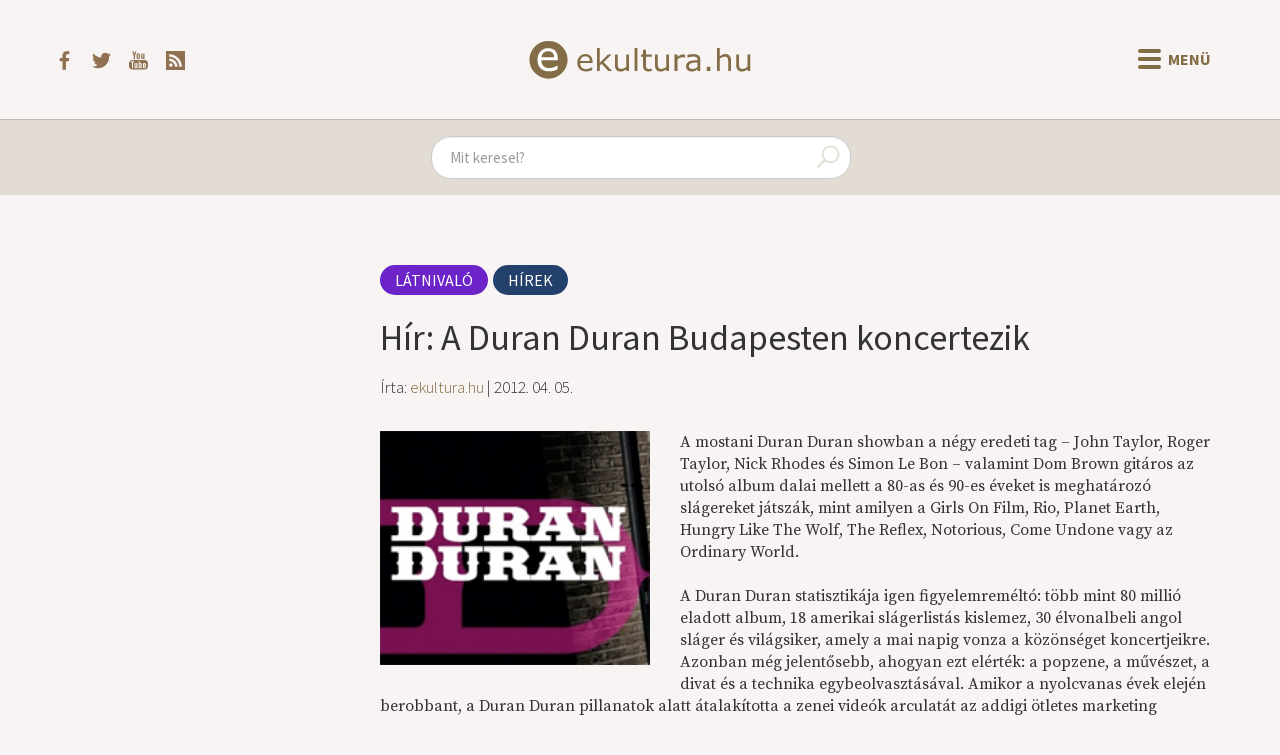

--- FILE ---
content_type: text/html; charset=UTF-8
request_url: https://ekultura.hu/2012/04/05/hir-a-duran-duran-budapesten-koncertezik
body_size: 5367
content:
<!DOCTYPE html>
<html lang='hu'>
<head>
  <title>Hír: A Duran Duran Budapesten koncertezik - ekultura.hu</title>
  <meta http-equiv="X-UA-Compatible" content="ie=edge">
  <meta http-equiv="Content-Type" content="text/html; charset=UTF-8">
  <meta name="viewport" content="width=device-width, initial-scale=1">
      <meta name="title" content="Hír: A Duran Duran Budapesten koncertezik – ekultura.hu">
    <meta name="description" content="A mostani Duran Duran showban a négy eredeti tag – John Taylor, Roger Taylor, Nick Rhodes és Simon Le Bon – valamint Dom Brown gitáros az utolsó album dalai mellett a 80-as és 90-es éveket is...">
    <meta name="keywords" content="">
    <meta property="og:title" content="Hír: A Duran Duran Budapesten koncertezik – ekultura.hu" />
    <meta property="og:type" content="article" />
    <meta property="og:description" content="A mostani Duran Duran showban a négy eredeti tag – John Taylor, Roger Taylor, Nick Rhodes és Simon Le Bon – valamint Dom Brown gitáros az utolsó album dalai mellett a 80-as és 90-es éveket is..." />
    <meta property="og:image" content="https://ekultura.hu/uploads/8479.jpg" />
    <meta property="article:author" content="https://ekultura.hu/author/ekultura.hu" />
    <meta property="article:publisher" content="https://www.facebook.com/ekultura.hu/" />
    <meta property="article:published_time" content="2012-04-05" />
      <meta property="og:url" content="https://ekultura.hu/2012/04/05/hir-a-duran-duran-budapesten-koncertezik" />
  <meta property="og:locale" content="hu_HU" />
  <meta property="og:site_name" content="Ekultura.hu" />
  <meta property="fb:app_id" content="454047391791470" />
      <link rel="canonical" href="https://ekultura.hu/2012/04/05/hir-a-duran-duran-budapesten-koncertezik" />
    <link rel="icon" type="image/x-icon" href="//ekultura.hu/favicon.ico">
  <link rel="alternate" href="https://ekultura.hu/rss" title="ekultura.hu RSS feed" type="application/rss+xml" />
  <link type="text/css" href="https://ekultura.hu/assets/bootstrap/css/bootstrap-cosmo.css" rel="stylesheet">
  <link type="text/css" href="https://ekultura.hu/css/style.css" rel="stylesheet">
  <link href="https://fonts.googleapis.com/css?family=Source+Serif+Pro&amp;subset=latin-ext" rel="stylesheet">
  <script type="text/javascript" src="https://ekultura.hu/assets/jquery.js"></script>
  <script type="text/javascript" src="https://code.jquery.com/ui/1.11.4/jquery-ui.min.js"></script>
  <script type="text/javascript" src="https://ekultura.hu/assets/bootstrap/js/bootstrap.min.js"></script>
</head>
<body>

<nav class="header">
  <div class="header-main">
    <div class="header-icons">
      <a href="https://www.facebook.com/ekultura.hu/" target="_blank">
        <img src="https://ekultura.hu/assets/icons/facebook.svg" alt="facebook">
      </a>
      <a href="https://twitter.com/ekultura_hu" target="_blank">
        <img src="https://ekultura.hu/assets/icons/twitter.svg" alt="twitter">
      </a>
      <a href="https://www.youtube.com/user/ekultura" target="_blank">
        <img src="https://ekultura.hu/assets/icons/youtube.svg" alt="youtube">
      </a>
      <a href="https://ekultura.hu/rss" target="_blank">
        <img src="https://ekultura.hu/assets/icons/feed.svg" alt="rss feed">
      </a>
    </div>
    <a href="https://ekultura.hu/" class="main-logo">
      <img src="https://ekultura.hu/assets/icons/ekultura_logo.svg" alt="ekultura.hu">
    </a>
    <div class="menu-buttons">
      <button id="nav-icon">
        <span></span>
        <span></span>
        <span></span>
        <span></span>
      </button>
      <span id="menu-text">Menü</span>
    </div>
  </div>

  <div class="navbar-links">
    
          <a href="https://ekultura.hu/hirek"><p class="hirek">Hírek</p></a>
          <a href="https://ekultura.hu/ajanlok"><p class="ajanlok">Ajánlók</p></a>
          <a href="https://ekultura.hu/eletrajz"><p class="eletrajz">Életrajz</p></a>
          <a href="https://ekultura.hu/reszlet"><p class="reszlet">Részlet</p></a>
          <a href="https://ekultura.hu/beszamolo"><p class="beszamolo">Beszámoló</p></a>
          <a href="https://ekultura.hu/interju"><p class="interju">Interjú</p></a>
          <a href="https://ekultura.hu/egyeb"><p class="egyeb">Egyéb</p></a>
        <span class="divider"></span>
    <div class="other-menu">
            <a href="https://ekultura.hu/olvasnivalo"><p class="olvasnivalo">Olvasnivaló</p></a>
            <a href="https://ekultura.hu/latnivalo"><p class="latnivalo">Látnivaló</p></a>
            <a href="https://ekultura.hu/hallgatnivalo"><p class="hallgatnivalo">Hallgatnivaló</p></a>
          </div>
  </div>
</nav>

<div id="content-mask"></div>

<div class="search-container">
  <form action="https://ekultura.hu/search" role="search" method="post" accept-charset="utf-8">
<input type="text" name="search" value="" maxlength="200" class="form-control" id="search-field" placeholder="Mit keresel?"  />
    <span class="search-icon">
      <img src="https://ekultura.hu/assets/icons/search.svg" alt="search icon" />
    </span>
  </form>
</div>

<div class="body-content">
﻿
<div class="article">
  <div class="meta-content">
        <div class="article-social">
      <iframe
        src="https://www.facebook.com/plugins/like.php?href=https%3A%2F%2Fekultura.hu%2F2012%2F04%2F05%2Fhir-a-duran-duran-budapesten-koncertezik&width=151&layout=box_count&action=like&size=small&show_faces=false&share=true&height=65&appId=454047391791470"
        width="151" height="65"
        style="border:none;overflow:hidden" scrolling="no" frameborder="0"
        allowTransparency="true" allow="encrypted-media"></iframe>
    </div>
  </div>
  <div class="article-content">
      <a class="category-label latnivalo" href="https://ekultura.hu/latnivalo">Látnivaló</a><a class="category-label hirek" href="https://ekultura.hu/hirek">Hírek</a><h1>Hír: A Duran Duran Budapesten koncertezik</h1><h3>Írta: <a href="https://ekultura.hu/author/ekultura.hu">ekultura.hu</a> | 2012. 04. 05.</h3>      <div class="article-body">
      <img src="https://ekultura.hu/uploads/8479.jpg" onerror="this.src = `https://ekultura.hu/assets/icons/default.jpg`;" class="img-article" alt="Főkép">A mostani Duran Duran showban a négy eredeti tag – John Taylor, Roger Taylor, Nick Rhodes és Simon Le Bon – valamint Dom Brown gitáros az utolsó album dalai mellett a 80-as és 90-es éveket is meghatározó slágereket játszák, mint amilyen a Girls On Film, Rio, Planet Earth, Hungry Like The Wolf, The Reflex, Notorious, Come Undone vagy az  Ordinary World.<br /><br />A Duran Duran statisztikája igen figyelemreméltó: több mint 80 millió eladott album, 18 amerikai slágerlistás kislemez, 30 élvonalbeli angol sláger és világsiker, amely a mai napig vonza a közönséget koncertjeikre. Azonban még jelentősebb, ahogyan ezt elérték: a popzene, a művészet, a divat és a technika egybeolvasztásával. Amikor a nyolcvanas évek elején berobbant, a Duran Duran pillanatok alatt átalakította a zenei videók arculatát az addigi ötletes marketing eszközből a zenei ipar egyik legértékesebb termékévé téve azt. Exotikus helyszíneken, gyönyörű lányokkal és meghökkentő látvány effektekkel teli klipjeikkel a zenekar a vizuális pop kultúrát egy új szintre emelte, létrehozva az MTV generációt és azt a lojális rajongói bázist, ami a mai napig mellettük áll. <br /><br />Utolsó albumuk visszatérés a gyökerekhez, a Duran Duran legsikeresebb zenei világához. A kezdő kislemez, a címadó All You Need Is Now és közelmúltban megjelent Girl Panic !, valamint a hozzá készített látványos videó, amelyben a híres szupermodell nemzedék tagjai - Naomi Campbell, Yasmin Le Bon, Eva Herizgova és Cindy Crawford – szerepelnek, ismét előtérbe helyezte a csapatot.<br /><br />Az elmúlt pár évben 6 tekintélyes életmű díjat is kapott a banda az MTV, a Brit Awards, a Ivor Novellos, a Spanish Ondas, a Q és a GQ Magazin részéről, ami megerősítette a Duran Duran pozícióját a maroknyi, nemzetközileg is elismert művészek között . <br />S miután az egész világról begyűjtötték a lelkes kritikákat mostani turnéjuk kapcsán, a Duran Duran tagjai felkészültek, hogy lenyűgöző előadást adjanak régebbi és új rajongóiknak júniusban a Budapest Sportaréna színpadán! <br /><br />Forrás és további információ:<br /><a href="http://www.livenation.hu">www.livenation.hu</a><br /><a href="http://www.ticketpro.hu">www.ticketpro.hu</a>      </div>
  </div>
</div>

<div id="other-articles">
</div>

<script>
  let metas = {};
  const other_article_box = article => `
    <div class="other-articles-box">
      <a href="${article.link}">
        <div class="img-container" align="left">
          <img src="https://ekultura.hu/uploads/${article.image_path}" onerror="this.src = 'https://ekultura.hu/assets/icons/default.jpg';">
        </div>
        ${article.title}
      </a>
    </div>
  `;
  const arrow_back_text = '<span>Előző</span>';
  const arrow_next_text = '<span>Következő</span>';
  
  const meta_load = (meta_id, meta_name, type_id, meta_link) => {
    $.get(`https://ekultura.hu/articles/get_other_articles_by_meta_id/${meta_id}`, data => {
      data = data.filter(ac => ac.id != 8479 && ac.subcat_id != 1 && ac.subcat_id != 4);
      metas[meta_id] = data;
      data = data.slice(0, 4);
      let s = $('#other-articles').html();

      s += `<h3 id="${meta_id}-pager">`;
      if (metas[meta_id].length > 4) {
        s += `<div class="btn-disabled"><button class="rotate next-icon m-r-5" />${arrow_back_text}</div>`;
      }

      s += '<span class="other-articles-title">';
      const name_link = `<a href='${meta_link}'>${meta_name}</a>`;
      s += type_id === 1 ? `${name_link} további művei` : `${name_link} sorozat`;
      s += '</span>';

      if (metas[meta_id].length > 4) {
        s += `<div onclick="meta_pager(${meta_id}, 'right', 4)">${arrow_next_text}<button class="m-l-5 next-icon" /></div>`;
      }
      s += '</h3>';

      s += `<div class="other-articles-list" id="${meta_id}">`;
      if(data.length === 0) {
        s += 'Nincs találat kapcsolódó tartalomra!';
      } else {
        data.forEach(article => {
          s += other_article_box(article);
        });
      }
      s += '</div>';

      $('#other-articles').html(s);
    }, "json");
  };

  const meta_pager = (meta_id, direction, start) => {
    const from = Math.max(direction === 'left' ? start - 4 : start, 0);
    const to = Math.min(direction === 'left' ? start : start + 4, metas[meta_id].length);
    const data = metas[meta_id].slice(from, to);
    let s = '';
    data.forEach(article => {
      s += other_article_box(article);
    });
    $(`#${meta_id}`).html(s);
    
    let heading = '';
    if (from !== 0) {
      heading += `<div onclick="meta_pager(${meta_id}, 'left', ${from})" >`;
    } else {
      heading += '<div class="btn-disabled">';
    }
    heading += `<button class="rotate next-icon m-r-5" />${arrow_back_text}</div>`;

    heading += $(`#${meta_id}-pager span`)[1].outerHTML;
    
    if (metas[meta_id].length > to) {
      heading += `<div onclick="meta_pager(${meta_id}, 'right', ${to})">`;
    } else {
      heading += `<div class="btn-disabled">`;
    }
    heading += `${arrow_next_text}<button class="m-l-5 next-icon" /></div>`;
    $(`#${meta_id}-pager`).html(heading);
  };

  </script>
﻿</div> <!-- body-content -->

<footer>
  <ul>
    <div class="copyright-text"><span id="date"></span> &copy; ekultura.hu</div>
    <li><a href="https://ekultura.hu/calendar">Napi évfordulók</a></li>
          <li><a href="https://ekultura.hu/about">
        Rólunk      </a></li>
          <li><a href="https://ekultura.hu/alapitvany">
        Alapítvány      </a></li>
          <li><a href="https://ekultura.hu/impresszum">
        Impresszum      </a></li>
          <li><a href="https://ekultura.hu/contact">
        Kapcsolat      </a></li>
          <li><a href="https://ekultura.hu/nyilatkozatok">
        Nyilatkozatok      </a></li>
          <li><a href="https://ekultura.hu/karrier">
        Karrier      </a></li>
          <li><a href="https://ekultura.hu/adoegyszazalek">
        Adó 1%      </a></li>
              <li><a data-toggle="modal" data-target="#loginModal" role="button">Belépés</a></li>
      </ul>
</footer>

<div class="modal fade" id="loginModal" tabindex="-1" aria-labelledby="" role="dialog" aria-hidden="true">
	<div class="modal-dialog">
		<div class="modal-content">
			<div class="modal-header">
				<button type="button" class="close" data-dismiss="modal" aria-label="Close"><span aria-hidden="true">&times;</span></button>
				<h4 class="modal-title" aria-labelledby="">Bejelentkezés</h4>
			</div>
			<div class="modal-body">
				<form action="https://ekultura.hu/users/login" class="form-horizontal" method="post" accept-charset="utf-8">
<input type="hidden" name="current_url" value="https://ekultura.hu/2012/04/05/hir-a-duran-duran-budapesten-koncertezik" />
					<div class = "form-group">
						<label for = "username" class="col-md-3 control-label">Felhasználónév</label>
						<div class="col-md-8">
							<input type="text" name="username" value="" maxlength="128" size="50" class="form-control" placeholder="Felhasználónév"  />
						</div>
					</div>
				
					<div class = "form-group">
						<label for = "password" class="col-md-3 control-label">Jelszó</label>
						<div class="col-md-8">
							<input type="password" name="password" value="" maxlength="128" size="50" class="form-control" placeholder="Jelszó"  />
						</div>
					</div>
					
					<div class="form-group">
						<div class="col-md-offset-3 col-md-8">
							<button type="submit" name="save" value="save" class="btn btn-default">Belépés</button>
						</div>
					</div>
				</form>
			</div>
			<div class="modal-footer">
				<button type="button" class="btn btn-default" data-dismiss="modal">Mégse</button>
			</div>
		</div>
	</div>
</div>

	<script async src="https://www.googletagmanager.com/gtag/js?id=UA-9634175-1"></script>
	<script>
		window.dataLayer = window.dataLayer || [];
		function gtag(){dataLayer.push(arguments);}
		gtag('js', new Date());
		gtag('config', 'UA-9634175-1');
	</script>

<script>
    document.getElementById('date').innerHTML = new Date().getFullYear();
    $('#search-field').autocomplete({
        delay: 500,
        minLength: 3,
        select: (e, ui) => {
            if (e.key === 'Enter') {
                window.location.href = ui.item.link;
            }
        },
        source: (req, res) => {
            const searchValue = $('#search-field').val().replace(/[^A-Za-zÀ-ÖØ-öø-ÿőűŐŰ\s]/g, '').replace(/\s\s+/g, ' ');
            $.getJSON(`https://ekultura.hu/articles/get_articles_by_search_short/${searchValue}`, res);
        },
    }).autocomplete('instance')._renderItem = function(ul, item) {
        return $(`<li class="${item.subcat_slug}">`)
            .append(`<a href="${item.link}">${item.title}</a>`)
            .appendTo(ul);
    };

    $('.menu-buttons').click(() => {
        $('#nav-icon').toggleClass('open');
        const inCloseState = $('#menu-text').html() === 'Bezár';
    $('#menu-text').html(inCloseState ? 'Menü' : 'Bezár');
        $('.header .navbar-links').toggleClass('show-menu');
        $('#content-mask').toggleClass('content-hidden');
        $('.header').toggleClass('header-fixed');
        ['.search-container', '.body-content', 'footer.navbar', 'footer'].forEach(selector => {
            $(selector).toggleClass('content-fixed');
        });
        if (!inCloseState) {
            $('#content-mask').one('click', () => {
                $('.menu-buttons').click();
            });
        }
    });
</script>
</body>
</html>

--- FILE ---
content_type: text/css
request_url: https://ekultura.hu/css/style.css
body_size: 3131
content:
html {
  --brown: #e3dcd4;
  --brown-1: #f8f4f3;
  --brown-2: #ba9072;
  --brown-3: #836d46;
  --brown-4: #966645;
  --brown-5: #c0bab2;
  --grey: #949494;
  --grey-2: #ebebeb;
  background-color: #f8f4f3;
}

body {
  background-color: #f8f4f3;
}

.m-r-5 {
  margin-right: 5px;
}

.m-l-5 {
  margin-left: 5px;
}

p {
  margin: 0px;
  padding: 0px;
}

a {
  color: #836d46;
}

a:hover, a:focus {
  color: #836d46;
  cursor: pointer;
}

.table-responsive a, .table a:not(.btn) {
  text-decoration: none;
}

h1 {
  text-align: center;
  text-transform: uppercase;
  font-weight: 500;
  margin-top: 40px; /* 20px eltolodas &#65279; miatt */
  margin-bottom: 55px;
}

button.rotate {
  transform: rotate(180deg);
}

.btn-default {
  background-color: #ba9072;
  border-color: #ba9072;
}

.btn-default:hover,
.btn-default:focus {
  background-color: #966645;
  border-color: #966645;
}

.btn-disabled,
.btn-disabled:hover {
  cursor: not-allowed;
  text-decoration: none;
  opacity: 0.5;
}

.admin-new-button {
  margin-top: 10px;
}

.label-tooltip {
  font-size: 60%;
  vertical-align: middle;
  margin-left: 10px;
  padding: 3px 7px;
}

.category-label {
  background-color: #ba9072;
  text-align: center;
  color: white;
  font-size: 16px;
  text-transform: uppercase;
  text-decoration: none;
  border: 0;
  border-radius: 20px;
  padding: 5px 15px;
}

.category-label:hover {
  text-decoration: underline;
  color: white;
}

.search-container {
  display: flex;
  align-items: center;
  justify-content: center;
  background-color: #e3dcd4;
  height: 75px;
}

.search-container > form {
  margin-bottom: 0;
  margin-left: 30px;
  border-radius: 20px;
  display: flex;
}

.search-container input {
  width: 420px;
  border-radius: 20px;
}

.search-icon {
  position: relative;
  top: 7px;
  left: -37px;
}

.search-icon img {
  width: 28px;
}

.form-control:focus {
  border-color: #ba9072;
}

.ui-autocomplete {
  position: absolute;
  z-index: 1000;
  cursor: default;
  padding: 0;
  margin-top: 2px;
  list-style: none;
  background-color: #e3dcd4;
  border: 1px solid #e3dcd4;
}

.ui-autocomplete a {
  display: block;
  padding: 5px 20px;
}

.ui-autocomplete > li.ui-state-focus {
  background-color: #836d46;
}

.ui-autocomplete > li.ui-state-focus > a {
  color: white;
  text-decoration: none;
}

.ui-helper-hidden-accessible {
  display: none;
}

.content-hidden {
  background-color: black;
  opacity: 0.529;
  position: fixed;
  width: 100%;
  height: 100%;
  z-index: 90;
}

.content-fixed {
  position: relative;
  top: 120px;
}

.header {
  margin-bottom: 0;
  border-bottom: 1px solid #c0bab2;
  height: 120px;
  background-color: #f8f4f3;
  z-index: 98;
}

.header-fixed {
  position: fixed;
  width: 100%;
}

.header .header-icons {
  width: 183px;
}

.header .header-icons img {
  max-width: 19px;
  max-height: 19px;
  margin-right: 15px;
}

.header .header-icons a:hover {
  text-decoration: none;
}

.header .header-main {
  display: flex;
  flex-direction: row;
  justify-content: space-between;
  align-items: center;
  height: 100%;
  margin: 0 55px;
}

.header > .header-main > .main-logo {
  position: relative;
  left: -40px;
  width: 250px;
}

.header .header-main .menu-buttons {
  cursor: pointer;
  width: 87px;
  outline: none;
  display: flex;
}

.header .header-main #menu-text {
  font-size: 16px;
  text-transform: uppercase;
  color: #836d46;
  font-weight: bold;
  position: relative;
  top: -1px;
  margin-left: 7px;
}

#nav-icon {
  position: relative;
  width: 23px;
  height: 21px;
  transform: rotate(0deg);
  transition: .5s ease-in-out;
  cursor: pointer;
  border: none;
  background-color: unset;
  padding: 0;
  outline: 0;
}

#nav-icon span {
  position: absolute;
  width: 100%;
  height: 4px;
  background: #836d46;
  border-radius: 9px;
  left: 0;
  transform: rotate(0deg);
  transition: 0.25s ease-in-out;
}

#nav-icon span:nth-child(1) {
  top: 0px;
}

#nav-icon span:nth-child(2),
#nav-icon span:nth-child(3) {
  top: 8px;
}

#nav-icon span:nth-child(4) {
  top: 16px;
}

#nav-icon.open span {
  width: 120%;
  left: -3px;
}

#nav-icon.open span:nth-child(1) {
  width: 0%;
  left: 50%;
}

#nav-icon.open span:nth-child(2) {
  transform: rotate(45deg);
}

#nav-icon.open span:nth-child(3) {
  transform: rotate(-45deg);
}

#nav-icon.open span:nth-child(4) {
  width: 0%;
  left: 50%;
}

.header .navbar-links {
  display: none;
  position: absolute;
  right: 0;
  z-index: 100;
  width: 340px;
  text-transform: uppercase;
  background-color: white;
  font-size: 18px;
  font-weight: bold;
}

.header .navbar-links.show-menu {
  display: flex;
  flex-direction: column;
}

.header .navbar-links p {
  padding-left: 60px;
  height: 45px;
  display: flex;
  align-items: center;
}

.header .navbar-links .other-menu {
  margin-bottom: 10px;
}

.header .navbar-links .other-menu p {
  font-size: 14px;
  height: 30px;
}

.header .navbar-links a:hover {
  text-decoration: none;
  background-color: #e3dcd4;
}

.header .navbar-links p:hover {
  background-color: #e3dcd4;
}

.header .navbar-links .divider {
  height: 1px;
  margin: 9.5px 0;
  overflow: hidden;
  background-color: #e5e5e5;
}

.header .navbar-links .other-menu p.divider {
  height: 1px;
}

.dropdown-menu > li > a {
  color: #836d46;
}

.dropdown-menu > li > a:hover {
  color: #836d46;
}

.article-list {
  margin: 30px auto 0 auto;
  max-width: 1300px;
  display: block;
  text-align: center;
}

.article-box {
  position: relative;
  display: inline-block;
  width: 270px;
  height: 655px;
  vertical-align: top;
  background-color: white;
  margin: 0 15px 30px 15px;
}

.article-text-section {
  text-align: left;
  height: 300px;
  padding: 25px 20px;
}

.article-text-section > h2 {
  margin: 10px 0;
  font-size: 18px;
  font-weight: bold;
}

.article-text-section > h2 > a {
  color: inherit;
}

.article-text-section > h4 {
  font-size: 14px;
  margin: 0;
}

.article-text-section > p {
  position: relative;
  z-index: 10;
  background-color: white;
  padding-bottom: 5px;
}

.article-category {
  position: absolute;
  z-index: 5;
  max-width: 230px;
  left: 20px;
  top: 600px;
  text-align: left;
}

.article-box .article-img {
  min-width: 270px;
  max-width: 400px;
  min-height: 335px;
  max-height: 400px;
  transition: all linear 0.4s;
}

.article-box .article-img:hover {
  transform: scale(1.05);
}

.article-box .box-img-horizontal .article-img {
  max-width: 700px;
  transform: translateX(-150px);
}

.article-box .box-img-horizontal .article-img:hover {
  transform: translateX(-150px) scale(1.05);
}

.article-box .img-container {
  position: relative;
  width: 270px;
  height: 335px;
  overflow: hidden;
}

.article-box .category-label {
  position: absolute;
  top: 8px;
  left: 8px;
}

.article-list-pager {
  margin: 30px auto 50px auto;
  display: flex;
  justify-content: center;
  align-items: center;
}

.article-list-pager .pager-link {
  margin: 0 5px;
  font-weight: 500;
}

.btn-pager {
  margin: 0 20px;
  padding: 5px 15px;
  background-color: transparent;
  border: 2px solid #836d46;
  border-radius: 20px;
  text-transform: uppercase;
  font-weight: bold;
}

.article-list-pager .btn-pager:first-of-type {
  margin-top: 0;
}

.article {
  margin-top: 50px; /* 20px eltolodas &#65279; miatt */
  display: flex;
}

.article h1 {
  text-align: left;
  text-transform: unset;
  font-size: 36px;
  margin-top: 30px;
  margin-bottom: 10px;
}

.article h2 {
  margin: 0;
  font-size: 26px;
  font-weight: 500;
  line-height: 1.5;
}

.article h3 {
  font-size: 17px;
}

.article h4 {
  margin-top: 20px;
  margin-bottom: 0;
  font-size: 17px;
  color: #949494;
}

.article .meta-content {
  width: 200px;
  vertical-align: top;
  margin-left: 55px;
  margin-right: 10%;
  font-size: 16px;
  line-height: 1.3;
}

.article .article-social {
  margin-top: 20px;
}

.article .article-content {
  max-width: 850px;
  vertical-align: top;
  margin-right: 5%;
  margin-bottom: 50px;
}

.article .article-content img {
  margin: 10px;
}

.article .article-content .article-body > img {
  margin: 0 30px 20px 0 !important;
  width: 270px;
}

.article .article-content img.img-article-horizontal {
  max-width: 100%;
  width: unset;
  display: block;
  margin-left: auto!important;
  margin-right: auto!important;
}

.article .article-content .img-article {
  float: left;
}

.article .article-content .category-label {
  position: relative;
  top: 3px;
  margin-right: 5px;
}

.article .article-body {
  margin-top: 35px;
  text-align: left !important;
  font-family: 'Source Serif Pro', serif!important;
  font-size: 16px;
}

.article .article-body img {
  max-width: 100%;
}

.article .btn-action {
  display: block;
  margin-bottom: 10px;
  padding: 5px 10px;
  text-align: center;
  color: #ba9072;
  background-color: #f8f4f3;
  border: 1px solid #ba9072;
  border-radius: 20px;
  width: 100%;
}

.article .btn-action:hover {
  color: white;
  background-color: #ba9072;
  border: 1px solid white;
  text-decoration: none;
}

.other-articles {
  background-color: #ebebeb;
  padding: 50px 55px 50px 55px;
}

.other-articles h2 {
  margin: 0;
  text-align: center;
  font-size: 36px;
  font-weight: bold;
  text-transform: uppercase;
}

.other-articles h3 {
  margin: 50px auto;
  display: flex;
  justify-content: space-between;
  align-items: center;
  text-align: center;
  font-weight: 500;
}

.other-articles h3 button {
  background-image: url('//ekultura.hu/assets/icons/next.svg');
  background-repeat: no-repeat;
  background-color: unset;
  border: none;
  width: 17px;
  height: 100%;
}

.other-articles h3 div {
  display: flex;
  height: 22px;
  padding-top: 5px;
  cursor: pointer;
  font-size: 15px;
  color: #836d46;
}

.other-articles h3 .other-articles-title {
  margin: 0 auto;
}

.other-articles h3 a {
  font-weight: normal;
  text-decoration: none;
}

.other-articles-list {
  margin: 0 auto;
  max-width: 1300px;
  display: block;
  text-align: center;
}

.other-articles-box {
  position: relative;
  display: inline-block;
  width: 270px;
  height: 125px;
  vertical-align: top;
  margin: 0 10px 10px;
}

.other-articles-box ~ .other-articles-box {
  margin-bottom: 30px;
}

.other-articles-box .img-container {
  position: relative;
  width: 100px;
  height: 125px;
  overflow: hidden;
  float: left;
  margin-right: 10px;
}

.other-articles-box img {
  width: 120px;
  float: left;
}

.other-articles-box a {
  display: block;
  text-align: left;
}

.static-article {
  margin: 20px 10% 50px 5%; /* 20px eltolodas &#65279; miatt */
}

footer {
  position: relative;
  margin-bottom: 0;
  margin-top: -21px; /* 20px eltolodas &#65279; miatt */
  background-color: #ba9072;
  border: none;
  text-transform: uppercase;
  text-align: center;
}

footer ul {
  float: none;
  display: flex;
  justify-content: center;
  list-style: none;
  margin: 0;
  padding: 0;
}

footer .copyright-text {
  display: none;
}

footer ul > li > a {
  display: block;
  padding: 10px 15px;
  color: white;
}

footer ul > li > a:hover,
footer ul > li > a:focus {
  background-color: #966645;
  color: white;
  text-decoration: none;
}

.img-event {
  max-width: 400px;
}

@media only screen and (max-width: 768px) {
  iframe {
    width: 100%;
  }

  .hidden-in-mobile {
    display: none;
  }

  .content-hidden {
    top: 60px;
  }

  .header {
    height: 60px;
    position: fixed;
    width: 100%;
  }

  .header .header-main {
    margin: 0 25px;
  }

  .header > .header-main > .main-logo {
    position: inherit;
    left: unset;
    width: 190px;
  }

  .header .header-icons,
  .header .header-main #menu-text {
    display: none;
  }

  .header .header-main .menu-buttons {
    width: unset;
  }

  .nav {
    padding-left: 25px;
  }

  .header .navbar-links.show-menu {
    width: 100%;
  }

  .search-container {
    position: relative;
    top: 60px;
  }

  .search-container form {
    margin-left: 20px;
    width: 100%;
  }

  .search-container input {
    width: 100%;
  }

  .body-content {
    position: relative;
    top: 60px;
  }

  .article {
    margin-top: 50px;
    flex-direction: column-reverse;
  }

  .article .article-content {
    max-width: unset;
    margin: 0 7% 50px 7%;
  }

  .article .article-content .article-body > img {
    margin: 20px auto!important;
  }

  .article .meta-content {
    margin: 0 7% 50px;
  }

  .article .article-body {
    margin: 0;
  }

  .article .article-content .img-article {
    float: none;
    display: block;
  }

  .article-list-pager {
    flex-direction: column;
    margin-top: 0;
    margin-bottom: 10px;
  }

  .other-articles {
    padding: 50px 7%;
  }

  .other-articles-box {
    margin: 0;
  }

  .other-articles-box ~ .other-articles-box {
    margin-bottom: 0;
    margin-top: 30px;
  }

  .other-articles h3 {
    flex-direction: column;
    align-items: unset;
  }

  .other-articles h3 span {
    margin: unset;
  }
  
  .other-articles h3 div:nth-last-of-type(1) {
    justify-content: flex-end;
  }

  .other-articles h3 .other-articles-title {
    margin: 20px 0;
  }

  .btn-pager {
    margin: 20px;
  }

  footer {
    top: 60px;
  }

  footer .copyright-text {
    display: unset;
    color: white;
    margin: 15px 0;
  }
  
  footer ul {
    float: none;
    display: flex;
    flex-direction: column;
    justify-content: center;
    margin: 0;
  }

  footer ul > li > a {
    padding-top: 5px;
    padding-bottom: 5px;
  }
}

.category-label.ajanlok,
.ui-autocomplete > li.ajanlok.ui-state-focus,
.header .navbar-links p.ajanlok:hover {
  color: white;
  background-color: #fe674c;
}

.category-label.hirek,
.ui-autocomplete > li.hirek.ui-state-focus,
.header .navbar-links p.hirek:hover {
  color: white;
  background-color: #24416b;
}

.category-label.interju,
.ui-autocomplete > li.interju.ui-state-focus,
.header .navbar-links p.interju:hover {
  color: white;
  background-color: #b8e6a5;
}

.category-label.beszamolo,
.ui-autocomplete > li.beszamolo.ui-state-focus,
.header .navbar-links p.beszamolo:hover {
  color: white;
  background-color: #ad97e0;
}

.category-label.eletrajz,
.ui-autocomplete > li.eletrajz.ui-state-focus,
.header .navbar-links p.eletrajz:hover {
  color: white;
  background-color: #eccf8b;
}

.category-label.reszlet,
.ui-autocomplete > li.reszlet.ui-state-focus,
.header .navbar-links p.reszlet:hover {
  color: white;
  background-color: #7fa6dd;
}

.category-label.egyeb,
.ui-autocomplete > li.egyeb.ui-state-focus,
.header .navbar-links p.egyeb:hover {
  color: white;
  background-color: #6887fb;
}

.category-label.olvasnivalo,
.ui-autocomplete > li.olvasnivalo.ui-state-focus,
.header .navbar-links p.olvasnivalo:hover {
  color: white;
  background-color: #4dcca1;
}

.category-label.latnivalo,
.ui-autocomplete > li.latnivalo.ui-state-focus,
.header .navbar-links p.latnivalo:hover {
  color: white;
  background-color: #6c23c7;
}

.category-label.hallgatnivalo,
.ui-autocomplete > li.hallgatnivalo.ui-state-focus,
.header .navbar-links p.hallgatnivalo:hover {
  color: white;
  background-color: #dc9e75;
}

--- FILE ---
content_type: image/svg+xml
request_url: https://ekultura.hu/assets/icons/youtube.svg
body_size: 3124
content:
<?xml version="1.0" encoding="iso-8859-1"?>
<!-- Generator: Adobe Illustrator 18.1.1, SVG Export Plug-In . SVG Version: 6.00 Build 0)  -->
<svg version="1.1" id="Capa_1" xmlns="http://www.w3.org/2000/svg" xmlns:xlink="http://www.w3.org/1999/xlink" x="0px" y="0px"
	 viewBox="0 0 543.906 543.906" style="enable-background:new 0 0 543.906 543.906;" xml:space="preserve" fill="#8f7151">
<g>
	<path d="M91.654,13.758h40.793l5.249,21l4.444,15.507l3.633,15.186l3.633,15.833l2.828,13.25h1.615
		l2.828-13.25l3.231-15.833l4.036-15.186l4.041-15.507l5.651-21h39.58l-42,126.007v89.489H133.66v-89.494L91.654,13.758z"/>
	<path d="M263.697,66.74c31.906,0,48.06,15.186,48.06,45.231v74.314c0,30.045-16.159,45.231-48.06,45.231
		s-48.06-15.186-48.06-45.231v-74.314C215.637,81.931,231.791,66.74,263.697,66.74z M263.697,92.592
		c-8.485,0-12.923,5.167-12.923,14.86v83.354c0,9.372,4.846,14.865,12.923,14.865c8.077,0,12.918-5.493,12.918-14.865v-83.354
		C276.614,97.759,271.774,92.592,263.697,92.592z"/>
	<path d="M411.911,229.254l-2.834-13.891c-14.544,11.955-23.024,16.154-33.124,16.154
		c-8.485,0-17.361-3.878-21.403-9.051c-4.444-5.493-5.662-11.308-5.662-27.783V68.682h35.142v125.033
		c0,8.077,2.834,11.955,9.284,11.955c4.438,0,8.49-1.615,15.752-6.462V68.682h35.131v160.572H411.911z"/>
	<path d="M94.618,258.521C42.381,258.521,0,300.903,0,353.145v82.462c0,52.237,42.381,94.542,94.618,94.542
		h354.671c52.237,0,94.618-42.3,94.618-94.542v-82.462c0-52.237-42.381-94.618-94.618-94.618L94.618,258.521L94.618,258.521z
		 M50.893,294.931h99.535v25.493h-33.401V490.84H82.875V320.413H50.893C50.893,320.413,50.893,294.931,50.893,294.931z
		 M277.458,294.931h31.895v63.719c12.483-11.166,20.946-15.572,30.481-15.572c7.348,0,15.403,3.535,19.08,8.246
		c4.036,5.292,5.162,10.584,5.162,26.156v81.048c0,15.273-1.126,20.532-5.162,25.814c-3.677,4.998-11.694,8.496-19.407,8.496
		c-9.551,0-17.672-4.368-30.154-15.822v13.832h-31.895V294.931z M441.957,343.066c26.434,0,42.898,13.783,42.898,36.398v42.898
		h-55.391v31.982c0,10.574,3.291,14.996,11.743,14.996c4.041,0,7.653-1.773,9.491-4.417c1.838-2.638,2.252-5.831,2.252-16.41v-8.822
		h31.9v5.325c0.359,3.824,0.408,6.451,0.408,7.914c0,25.846-15.8,39.901-44.802,39.901c-27.533,0-42.979-14.626-42.979-41.07
		v-67.879C397.476,356.272,412.221,343.066,441.957,343.066L441.957,343.066z M156.259,344.812h31.982V458.51
		c0,7.348,2.54,10.824,8.414,10.824c4.036,0,7.718-1.43,14.326-5.831V344.812h31.987v146.017h-29.404l-2.584-12.662
		c-13.217,10.867-20.891,14.658-30.067,14.658c-7.707,0-15.822-3.465-19.488-8.169c-4.036-4.982-5.162-10.329-5.162-25.313
		L156.259,344.812L156.259,344.812z M323.679,366.563c-4.036,0-7.718,1.501-14.327,5.907v91.039
		c6.614,4.411,10.291,5.831,14.327,5.831c5.874,0,8.496-3.486,8.496-10.824v-81.058
		C332.175,369.832,329.553,366.563,323.679,366.563z M441.206,366.563c-7.348,0-11.743,3.824-11.743,10.568v24.655h23.486v-24.655
		C452.949,370.387,448.549,366.563,441.206,366.563z"/>
</g>
<g>
</g>
<g>
</g>
<g>
</g>
<g>
</g>
<g>
</g>
<g>
</g>
<g>
</g>
<g>
</g>
<g>
</g>
<g>
</g>
<g>
</g>
<g>
</g>
<g>
</g>
<g>
</g>
<g>
</g>
</svg>


--- FILE ---
content_type: image/svg+xml
request_url: https://ekultura.hu/assets/icons/ekultura_logo.svg
body_size: 4158
content:
<svg id="Layer_1" data-name="Layer 1" xmlns="http://www.w3.org/2000/svg" viewBox="0 0 255.12 70.87"><defs><style>.cls-1{fill:#836d46;}.cls-2{fill:#fff;}</style></defs><title>Artboard 1</title><path class="cls-1" d="M71,39.37H58.36a7.29,7.29,0,0,0,.47,2.76,5.12,5.12,0,0,0,1.31,1.92A5.25,5.25,0,0,0,62,45.16a7.73,7.73,0,0,0,2.42.37,9.64,9.64,0,0,0,3.52-.7,8.82,8.82,0,0,0,2.53-1.38h.15V46.6a23.83,23.83,0,0,1-3,1,11.87,11.87,0,0,1-3.19.41,9.21,9.21,0,0,1-6.66-2.31,8.67,8.67,0,0,1-2.4-6.56,9.4,9.4,0,0,1,2.3-6.67,7.85,7.85,0,0,1,6-2.48,7,7,0,0,1,5.35,2A8.17,8.17,0,0,1,71,37.81Zm-2.81-2.21A5.11,5.11,0,0,0,67,33.65a4.42,4.42,0,0,0-3.43-1.25,5,5,0,0,0-3.7,1.37,5.31,5.31,0,0,0-1.55,3.39Z"/><path class="cls-1" d="M90.93,47.64H87.12l-6.88-7.5-1.87,1.78v5.72H75.48V23.76h2.89V39.08L86.7,30.5h3.64l-8,7.92Z"/><path class="cls-1" d="M108.18,47.64h-2.89v-1.9a13.94,13.94,0,0,1-2.79,1.77,7,7,0,0,1-3,.61,5.39,5.39,0,0,1-4.2-1.65,6.92,6.92,0,0,1-1.51-4.84V30.5h2.89v9.76a17.88,17.88,0,0,0,.12,2.24,4.09,4.09,0,0,0,.52,1.58,2.56,2.56,0,0,0,1.08,1,4.79,4.79,0,0,0,1.91.3,6.09,6.09,0,0,0,2.45-.58,11.58,11.58,0,0,0,2.48-1.49V30.5h2.89Z"/><path class="cls-1" d="M116.77,47.64h-2.88V23.76h2.88Z"/><path class="cls-1" d="M131.38,47.49a15.84,15.84,0,0,1-1.77.35,11.09,11.09,0,0,1-1.71.14,5.3,5.3,0,0,1-4-1.41A6.34,6.34,0,0,1,122.54,42V32.93h-2V30.5h2V25.57h2.89V30.5h5.95v2.43h-5.95v7.81c0,.9,0,1.6.06,2.11a3.36,3.36,0,0,0,.43,1.42,2,2,0,0,0,.93.9,4.32,4.32,0,0,0,1.8.28,5.55,5.55,0,0,0,1.47-.21,9.3,9.3,0,0,0,1.11-.34h.15Z"/><path class="cls-1" d="M149.08,47.64h-2.89v-1.9a13.94,13.94,0,0,1-2.79,1.77,7,7,0,0,1-3,.61,5.39,5.39,0,0,1-4.2-1.65,7,7,0,0,1-1.51-4.84V30.5h2.89v9.76a17.88,17.88,0,0,0,.12,2.24,4.09,4.09,0,0,0,.52,1.58,2.56,2.56,0,0,0,1.08,1,4.81,4.81,0,0,0,1.92.3,6.16,6.16,0,0,0,2.45-.58,11.52,11.52,0,0,0,2.47-1.49V30.5h2.89Z"/><path class="cls-1" d="M165.46,33.65h-.16a9.73,9.73,0,0,0-1.25-.23c-.4,0-.88-.06-1.43-.06A5.86,5.86,0,0,0,160,34a11.92,11.92,0,0,0-2.4,1.52V47.64h-2.88V30.5h2.88V33a14,14,0,0,1,3-2,6.46,6.46,0,0,1,2.67-.58,9.39,9.39,0,0,1,1.09,0q.34,0,1,.15Z"/><path class="cls-1" d="M180.94,47.64h-2.87V45.82l-1,.73a7.41,7.41,0,0,1-1.27.74,8.24,8.24,0,0,1-1.66.59,8.83,8.83,0,0,1-2.19.24A5.48,5.48,0,0,1,168,46.59a5.17,5.17,0,0,1-1.61-3.92,5.46,5.46,0,0,1,.83-3.15,5.58,5.58,0,0,1,2.39-1.9,12.78,12.78,0,0,1,3.76-.93c1.46-.17,3-.29,4.71-.37v-.45a3.41,3.41,0,0,0-.34-1.62,2.56,2.56,0,0,0-1-1,4.16,4.16,0,0,0-1.48-.47,12.88,12.88,0,0,0-1.79-.13,12.11,12.11,0,0,0-2.53.3,19.24,19.24,0,0,0-2.89.87h-.15V30.87c.56-.15,1.37-.32,2.44-.51a18.76,18.76,0,0,1,3.14-.27,14.68,14.68,0,0,1,3.16.3,6.13,6.13,0,0,1,2.32,1,4.54,4.54,0,0,1,1.48,1.82,6.91,6.91,0,0,1,.5,2.78Zm-2.87-4.22V38.65c-.88.05-1.91.13-3.11.23a15.38,15.38,0,0,0-2.83.45,4.63,4.63,0,0,0-2,1.09,3.15,3.15,0,0,0,.13,4.27,4.12,4.12,0,0,0,2.71.74,6.39,6.39,0,0,0,2.78-.59A11.7,11.7,0,0,0,178.07,43.42Z"/><path class="cls-1" d="M191.21,47.64h-3.67V43.27h3.67Z"/><path class="cls-1" d="M212.27,47.64h-2.89V37.88a17.07,17.07,0,0,0-.13-2.21,4.23,4.23,0,0,0-.51-1.62,2.37,2.37,0,0,0-1.11-1,4.69,4.69,0,0,0-1.87-.32,6,6,0,0,0-2.47.59,12.34,12.34,0,0,0-2.47,1.48v12.8h-2.89V23.76h2.89V32.4a12,12,0,0,1,2.79-1.75,7.33,7.33,0,0,1,3-.63,5.3,5.3,0,0,1,4.24,1.68,7.12,7.12,0,0,1,1.46,4.82Z"/><path class="cls-1" d="M232,47.64h-2.89v-1.9a13.94,13.94,0,0,1-2.79,1.77,7,7,0,0,1-3,.61,5.39,5.39,0,0,1-4.2-1.65,6.92,6.92,0,0,1-1.51-4.84V30.5h2.89v9.76a17.88,17.88,0,0,0,.12,2.24,4.09,4.09,0,0,0,.52,1.58,2.56,2.56,0,0,0,1.08,1,4.79,4.79,0,0,0,1.91.3,6.09,6.09,0,0,0,2.45-.58,11.58,11.58,0,0,0,2.48-1.49V30.5H232Z"/><path class="cls-1" d="M45.52,35.94A19.5,19.5,0,1,1,26,16.44,19.5,19.5,0,0,1,45.52,35.94Z"/><path class="cls-2" d="M35.52,36.39H18.68a9.85,9.85,0,0,0,.63,3.68,6.76,6.76,0,0,0,1.74,2.56,6.88,6.88,0,0,0,2.53,1.48,10.26,10.26,0,0,0,3.22.49,12.77,12.77,0,0,0,4.7-.93,11.47,11.47,0,0,0,3.36-1.83h.21V46a31.57,31.57,0,0,1-4,1.37,16,16,0,0,1-4.26.56Q21.16,48,18,44.88c-2.13-2.06-3.19-5-3.19-8.75s1-6.71,3.06-8.91a10.48,10.48,0,0,1,8.05-3.29A9.25,9.25,0,0,1,33,26.63q2.51,2.7,2.51,7.68Zm-3.75-2.94a6.8,6.8,0,0,0-1.52-4.69,5.85,5.85,0,0,0-4.57-1.66,6.72,6.72,0,0,0-4.93,1.82,7.06,7.06,0,0,0-2.07,4.53Z"/></svg>